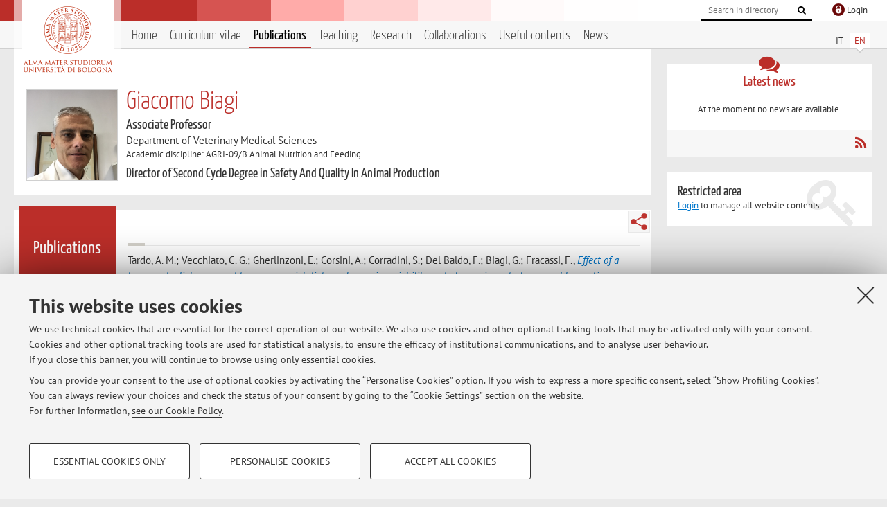

--- FILE ---
content_type: text/html; charset=utf-8
request_url: https://www.unibo.it/sitoweb/giacomo.biagi/publications
body_size: 9526
content:




<!DOCTYPE html>
<html xmlns="http://www.w3.org/1999/xhtml" lang="en" xml:lang="en">
    <head><meta charset="UTF-8" /><meta http-equiv="X-UA-Compatible" content="IE=edge,chrome=1" /><meta name="viewport" content="initial-scale=1.0, user-scalable=yes, width=device-width, minimum-scale=1.0" /><meta name="format-detection" content="telephone=no" /><link rel="stylesheet" type="text/css" href="/uniboweb/resources/people/styles/people.css?v=20241130063950" /><link rel="stylesheet" type="text/css" href="/uniboweb/resources/people/styles/custom.css?v=20241130063951" /><link rel="stylesheet" type="text/css" href="/uniboweb/resources/people/styles/sweetalert.css?v=20241130063951" /><script type="text/javascript" src="/uniboweb/resources/commons/js/jquery.min.js?v=20241130063953"></script><script type="text/javascript" src="/uniboweb/resources/commons/js/jquery-ui.min.js?v=20241130063954"></script><script type="text/javascript" src="/uniboweb/resources/commons/js/modernizr-custom.js?v=20241130063954"></script><script type="text/javascript" src="/uniboweb/resources/people/scripts/navscroll.js?v=20241130063952"></script><script type="text/javascript" src="/uniboweb/resources/people/scripts/sweetalert.min.js?v=20241130063951"></script><script type="text/javascript" src="/uniboweb/resources/people/scripts/people.js?v=20241130063951"></script><script type="text/javascript" src="/uniboweb/resources/people/scripts/editor-utils.js?v=20241130063952"></script><script type="text/javascript" src="/uniboweb/resources/people/scripts/editor-filter.js?v=20241130063952"></script><title>
	Giacomo Biagi — University of Bologna — Publications
</title><meta name="resourceclass" content="SitoWebPersonale" /><script type="text/javascript" src="/uniboweb/resources/commons/js/unibo-cookies.min.js?v=20250212111854"></script><meta name="description" content="Publications of Giacomo Biagi. Associate Professor at Department of Veterinary Medical Sciences — DIMEVET" /><meta name="UPN" content="giacomo.biagi@unibo.it" /><meta name="UNIBOPAGEID" content="SITOWEBPERSONALE::33278::" /></head>


    <!-- 
Server: WCSP-TWEB-01
Cached At : 3:19:55 AM
 -->



    <body id="body">
        <div class="fixed-wrapper unibo-noparse">
            

            <div class="topbar">
                <div class="topbar-wrapper">
                    <a title="Go to Unibo.it portal" class="alma" href="http://www.unibo.it/en/"></a>

                    <div class="goingtoprint">
                        <img src="/uniboweb/resources/people/img/sigillo-small.gif">
                    </div>

                    <div class="unibo-login">
                        <img alt="Logo Single Sign-On di Ateneo" src="/uniboweb/resources/commons/img/ssologo36x36.png" />
                        
                                <a href="/uniboweb/SignIn.aspx?ReturnUrl=%2fsitoweb%2fgiacomo.biagi%2fpublications">
                                    <span xml:lang="en">Login</span>
                                </a>
                            
                    </div>

                    <div class="search-wrapper">
                        <form method="get" action="/uniboweb/unibosearch/rubrica.aspx">
                            <input type="hidden" name="tab" value="FullTextPanel" />
                            <input type="hidden" name="lang" value="en" />
                            <a href="#" class="openclose search closed">
                                <i class="fa fa-search"></i>
                                <span>Cerca</span>
                            </a>
                            <div class="search">
                                <input name="query" value="" placeholder="Search in directory" type="search" />
                                <button title="Vai">
                                    <i class="fa fa-search"></i>
                                </button>
                            </div>
                        </form>
                    </div>
                </div>
            </div>

            
            
<div class="header">
    <div class="header-wrapper">
        


<div class="lang-selector">
    <ul>
        <li id="HeaderContent_BoxMenu_liIT">
            <a href="/sitoweb/giacomo.biagi/pubblicazioni" id="HeaderContent_BoxMenu_aIT">IT</a>
        </li>
        <li id="HeaderContent_BoxMenu_liEN" class="selected">
            <a href="/sitoweb/giacomo.biagi/publications" id="HeaderContent_BoxMenu_aEN">EN</a>
        </li>
    </ul>
</div>



<div class="main-menu">
    <a href="#" class="openclose menu closed">
        <i class="fa fa-bars"></i>
        <span>Menu</span>
    </a>

    <ul>
        <li id="HeaderContent_BoxMenu_liHome">
            <a href="/sitoweb/giacomo.biagi/en" id="HeaderContent_BoxMenu_aHome">Home</a>
        </li>
        <li id="HeaderContent_BoxMenu_liCurriculum">
            <a href="/sitoweb/giacomo.biagi/cv-en" id="HeaderContent_BoxMenu_aCurriculum">Curriculum vitae</a>
            
        </li>
        <li id="HeaderContent_BoxMenu_liPubblicazioni" class="selected">
            <a href="/sitoweb/giacomo.biagi/publications" id="HeaderContent_BoxMenu_aPubblicazioni">Publications</a>
            
        </li>
        <li id="HeaderContent_BoxMenu_liDidattica">
            <a href="/sitoweb/giacomo.biagi/teachings" id="HeaderContent_BoxMenu_aDidattica">Teaching</a>
        </li>
        <li id="HeaderContent_BoxMenu_liRicerca">
            <a href="/sitoweb/giacomo.biagi/research" id="HeaderContent_BoxMenu_aRicerca">Research</a>
            
        </li>
        <li id="HeaderContent_BoxMenu_liCollaborazioni">
            <a href="/sitoweb/giacomo.biagi/collaborations" id="HeaderContent_BoxMenu_aCollaborazioni">Collaborations</a>
            
        </li>
        <li id="HeaderContent_BoxMenu_liContenutiUtili">
            <a href="/sitoweb/giacomo.biagi/useful-contents" id="HeaderContent_BoxMenu_aContenutiUtili">Useful contents</a>
        </li>
        <li id="HeaderContent_BoxMenu_liAvvisi">
            <a href="/sitoweb/giacomo.biagi/news" id="HeaderContent_BoxMenu_aAvvisi">News</a>
        </li>
    </ul>
</div>
    </div>
</div>

        </div>


        <form method="post" action="/sitoweb/giacomo.biagi/publications" id="mainForm" onsubmit="return setFormSubmitting();">
<div class="aspNetHidden">
<input type="hidden" name="ctl22_TSM" id="ctl22_TSM" value="" />
<input type="hidden" name="__EVENTTARGET" id="__EVENTTARGET" value="" />
<input type="hidden" name="__EVENTARGUMENT" id="__EVENTARGUMENT" value="" />
<input type="hidden" name="__VIEWSTATE" id="__VIEWSTATE" value="nFnTHIOjeNU9n5yJuKeVr6NxF35NrwSTGUpurwWgbcrbgC15bwyKQ8CQFq4HUxIfYaA7lfPSYCJcbqIa++4RIGewmkBBiLKw6gyjGRGSkcGpUj1FYlibcnXsitAlge/BG3KME6sPytQhplkQhwFVMW5y/k6U4EVwvpGF4tHVm2XHJxudxFN1LAdqKIS58oTZgSuxK3u1X63t4erd6aTFWnxfX1oi+K4u0Ou4fu5zMSqJqZ0Ue1Dm0NyxWPr6+caoWxWmxi6FyjWwv66mdsmXivxdq3NEBykYpI0nGBayoxgruvRBBt4C7poqrHY/t7CA7zzcYfk8Sue6v0LGd23RUix8PGZacCBbaK4GAJ1Rc6L0ZIIaUBs/n1uGTAgFWfyyCvgE5P8y4bjJOqYqGS+3y6f24Z48U3jYBvJ13K8tSwXP4DQrYErmEq7vjavASf4f/RvUTRNX+lZ4RzUQsstwqGvCo6s1Tt2U9I3+V95UIKRbrDZPYCiTiQyfPQKwSezooF0/LvHfAX5MuX3xrpvL8xkJS059IEuYPGTxAhXdPBAaOhv74+1i1Kq92O5X5Llj2Zyt5ztXR+Qs8Ymq9d57Odm0i7enxUm2Sf5rv5z9TI/o4cJNLgLSk408k6BEYpVcUTU6AGDVOQ6MN+qjR+BAgF/VsMWNiiNI84iWtpNbzI/5ug8btUTuAsL3keW6tbCd4Asu4my7GtfnB7xkOTMD5vEZggRlrq+3iS0YzwbrCWrNoryr4OQmvfQHDqZVdDrIZV6kDzmy/YbPlta0s8S/jjavfUPGN0GBNqIFHJnW6brJUJD/J6Cd3PZBBkidg5B9f7WRadr+xfdcn+oGb3Tho+HxMSuqaJQYwwWLz4l80ADuLln9eaMAlNduBFpMv4Enoowzx0v80P9I5TFfdNC69Poiqmtxel+mJI44EwDvNpF7XozRpBNNIDQ+XE4XtAKDNrVDoeFmV/gEfdhtOWuuD0XXgVq9sHv1NiUUINirtkz2u9m+0YDO4denNfdAYqz9ZqXN3MHttMXYQFDMh9v7cdMKp1yufe88iGNH25gjDUdNxdlni455ga+oeHzcoS2MYkSpThOg3uLIf/D335kriZtcL9ewpj9gTBSjgw4HB1YsfGTi1fHXQ/nR48lAImBW42/nGcP/[base64]/m+DCYNL7D+0Lr4RCZjpcpOqe/rF3+BSsbx3hWPwu1sQx93eVyarD/5q527zWvPWnxPrt/mtqwwVv4ZvKh5gtx2JSpcjk39OngCRwSmvUNGpfiZ+bXsxV5/uhYdG7QGfDTT4HvWYyZu0egYVpPop4Gnm5SKyBpK7lkX1m6TqjA26U9EnTGGILEsWG5/iuHrKX2nWVNz9YHuHA/utizXQQeHapNVfkGB94YEqRx0GYBm1VEwBofKHo77K4MhQ6FEo0Ou9jrv2INM+LX0jXS3K56H7NjVRSOfEJrQoXWr2+nhY1ndRpgZAsrPj9uLe1CR6STp5s1bK5aXceaaSl6qycJyOMON3GaSQ9+QJXNDN2XUO+EeZ1x6X0YDxsJx/OfnAW77f4I+xD6Cfk5YyLyf0IH214TpIz5qyWJo4UmZsWg2dloyvjZ2Dg6SwWVra/j9ZzuTd2S7KCgFF+Yc3xbFCjDZRo2hRbHvnJCmRte9oOgauJ71O6Mktgibx+b/yox5qnsV3S0Jsq0AVjiZq4WHkcf2daFW+RDg2bGJyRcG+wrWuottKDsWVgH51bkvn5v0pHRVc708c8Km2q5tf1E5BIVa0LAb/+DUvAzqMPcbMzFhz/JrDPNdcnrzZ6R7aU/NMAVUKnmQUBsruGDA50vPdoMkt7avvDE=" />
</div>

<script type="text/javascript">
//<![CDATA[
var theForm = document.forms['mainForm'];
if (!theForm) {
    theForm = document.mainForm;
}
function __doPostBack(eventTarget, eventArgument) {
    if (!theForm.onsubmit || (theForm.onsubmit() != false)) {
        theForm.__EVENTTARGET.value = eventTarget;
        theForm.__EVENTARGUMENT.value = eventArgument;
        theForm.submit();
    }
}
//]]>
</script>


<script src="/UniboWeb/WebResource.axd?d=pynGkmcFUV13He1Qd6_TZBclabRlTOgEgRuVrbXCtgvzr-3cX0rLF70bHHt-3cwTEIx7deLXA878GFIgRuwamg2&amp;t=638901608248157332" type="text/javascript"></script>


<script src="/UniboWeb/Telerik.Web.UI.WebResource.axd?_TSM_HiddenField_=ctl22_TSM&amp;compress=1&amp;_TSM_CombinedScripts_=%3b%3bSystem.Web.Extensions%2c+Version%3d4.0.0.0%2c+Culture%3dneutral%2c+PublicKeyToken%3d31bf3856ad364e35%3aen-US%3aa8328cc8-0a99-4e41-8fe3-b58afac64e45%3aea597d4b%3ab25378d2" type="text/javascript"></script>
<div class="aspNetHidden">

	<input type="hidden" name="__VIEWSTATEGENERATOR" id="__VIEWSTATEGENERATOR" value="743DE60A" />
</div>
            <script type="text/javascript">
//<![CDATA[
Sys.WebForms.PageRequestManager._initialize('ctl00$ctl22', 'mainForm', [], [], [], 90, 'ctl00');
//]]>
</script>


            <div id="u-content-wrapper" class="content-wrapper unibo-parse">
                
                
<div class="row">
    <div class="w12">
        



<div class="people-info">
    <div class="photo">
        <img id="MainContent_PeopleInfo_PhotoDocente" itemprop="image" src="/uniboweb/utils/UserImage.aspx?IdAnagrafica=139971&amp;IdFoto=a0a803c7" alt="Foto del docente" />
        
    </div>

    <div class="function">
        

        <h1 class="name">
            <span itemprop="name">Giacomo Biagi</span>
        </h1>

        

        <div class="date-info">
        
                <p class="qualifica" itemprop="jobTitle">Associate Professor</p>
                
                        <p class="sede">Department of Veterinary Medical Sciences</p>
                    
            

        <p class="ssd">
            Academic discipline: AGRI-09/B Animal Nutrition and Feeding
        </p>

        
                <p class="carica">Director of Second Cycle Degree in Safety And Quality In Animal Production</p>
            
        </div>
    </div>

    
</div>

        <div class="content-core">
            <div class="box-content-page">

                <div class="subtitle">
                    <h2>Publications</h2>
                </div>

                


<div class="share-button-wrapper">
    <a href="javascript:return false;" class="share toggler" title="Share"></a>
    <div class="hidden gosocial">
        <div class="triangle-border">
            <ul>
                <li class="facebook">
                    <a title="Condividi su Facebook" data-uml="facebook" href="http://www.facebook.com/sharer.php?u=https%3a%2f%2fwww.unibo.it%2fsitoweb%2fgiacomo.biagi%2fpublications&amp;t=Giacomo Biagi — University of Bologna — Publications" data-umc="sharebar" target="_blank" role="link" class="umtrack"></a>
                </li>
                <li class="linkedin">
                    <a title="Condividi su LinkedIn" data-uml="linkedin" href="https://www.linkedin.com/shareArticle/?url=https%3a%2f%2fwww.unibo.it%2fsitoweb%2fgiacomo.biagi%2fpublications" data-umc="sharebar" target="_blank" role="link" class="umtrack"></a>
                </li>
                <li class="twitter">
                    <a title="Condividi su Twitter" data-uml="twitter" href="https://twitter.com/share?url=https%3a%2f%2fwww.unibo.it%2fsitoweb%2fgiacomo.biagi%2fpublications&amp;text=Giacomo Biagi — University of Bologna — Publications&amp;hashtags=unibo" data-umc="sharebar" target="_blank" role="link" class="umtrack"></a>
                </li>
                <li class="mail">
                    <a title="Invia ad un amico" data-uml="mail" href="mailto:?subject=Giacomo Biagi — University of Bologna — Publications&body=https%3a%2f%2fwww.unibo.it%2fsitoweb%2fgiacomo.biagi%2fpublications" data-umc="sharebar" target="_blank" role="link" class="umtrack"></a>
                </li>
            </ul>
            <div class="arrow-right"></div>
        </div>
    </div>
</div>

                <div class="text">
                    

                    




        <div class="report-list">
            

            
                    <p class=""><span class="author">Tardo, A. M.; Vecchiato, C. G.; Gherlinzoni, E.; Corsini, A.; Corradini, S.; Del Baldo, F.; Biagi, G.; Fracassi, F.</span>, <em><a href="https://cris.unibo.it/handle/11585/1027493">Effect of a homemade diet compared to a commercial diet on glycaemic variability and glycaemic control assessed by continuous glucose monitoring system in diabetic dogs: a randomised crossover study</a></em>, «JOURNAL OF SMALL ANIMAL PRACTICE», 2025, 66, pp. 1 - 9  [Scientific article]</p>
                
                    <p class=""><span class="author">Vecchiato, C. G.; Sabetti, M. C.; Sung, C. H.; Sportelli, F.; Delsante, C.; Pinna, C.; Alonzo, M.; Erba, D.; Suchodolski, J. S.; Pilla, R.; Pietra, M.; Biagi, G.; Procoli, F.</span>, <em><a href="https://cris.unibo.it/handle/11585/1024592">Effect of faecal microbial transplantation on clinical outcome, faecal microbiota and metabolome in dogs with chronic enteropathy refractory to diet</a></em>, «SCIENTIFIC REPORTS», 2025, 15, Article number: 11957 , pp. 1 - 13  [Scientific article]</p>
                
                    <p class=""><span class="author">Vecchiato, Carla Giuditta; Bardhi, Anisa; Tardo, Antonio Maria; Foietta, Lorenzo; Biagi, Giacomo; Sabetti, Maria Chiara; Fracassi, Federico; Barbarossa, Andrea; Pietra, Marco</span>, <em><a href="https://cris.unibo.it/handle/11585/1025977">Serum 25(OH)D reflects clinical characterization in dogs with chronic enteropathies</a></em>, «FRONTIERS IN VETERINARY SCIENCE», 2025, 12, pp. 1 - 9  [Scientific article]<span class="label-openaccess">Open Access</span></p>
                
                    <p class=""><span class="author">Bardhi, Anisa; Vecchiato, Carla Giuditta; Sabetti, Maria Chiara; Tardo, Antonio Maria; Vasylyeva, Kateryna; Biagi, Giacomo; Pietra, Marco; Barbarossa, Andrea</span>, <em><a href="https://cris.unibo.it/handle/11585/966960">A Novel UHPLC–MS/MS Method for the Measurement of 25-Hydroxyvitamin D3 in Canine Serum and Its Application to Healthy Dogs</a></em>, «ANIMALS», 2024, 14, Article number: 62 , pp. 1 - 11  [Scientific article]<span class="label-openaccess">Open Access</span></p>
                
                    <p class=""><span class="author">Graziosi, Maria Vittoria; Luise, Diana; Amarie, Roxana Elena; Correa, Federico; Elmi, Alberto; Virdis, Sara; Negrini, Clara; Palumbo, Francesco; Biagi, Giacomo; Bacci, Maria Laura; Govoni, Nadia; Serra, Andrea; Trevisi, Paolo</span>, <em><a href="https://cris.unibo.it/handle/11585/1000432">A growing-finishing diet formulated to reduce the soybean meal does not compromise the growth performance, health, behaviour and gut health of Italian heavy pigs</a></em>, «ITALIAN JOURNAL OF ANIMAL SCIENCE», 2024, 23, pp. 1507 - 1523  [Scientific article]<span class="label-openaccess">Open Access</span></p>
                
                    <p class=""><span class="author">Virdis, S.; Luise, D.; Correa, F.; Laghi, L.; Arrigoni, N.; Amarie, R. E.; Serra, A.; Biagi, G.; Negrini, C.; Palumbo, F.; Trevisi, P.</span>, <em><a href="https://cris.unibo.it/handle/11585/992276">Productive and metabolomic consequences of arginine supplementation in sows during different gestation periods in two different seasons</a></em>, «JOURNAL OF ANIMAL SCIENCE AND BIOTECHNOLOGY», 2024, 15, Article number: 121 , pp. 1 - 20  [Scientific article]<span class="label-openaccess">Open Access</span></p>
                
                    <p class=""><span class="author">Correa, Federico; Luise, Diana; Virdis, Sara; Negrini, Clara; Polimeni, Barbara; Amarie, Roxana Elena; Serra, Andrea; Biagi, Giacomo; Trevisi, Paolo</span>, <em><a href="https://cris.unibo.it/handle/11585/1000748">Reduction of amylose–amylopectin ratio in low-protein diets: impacts on growth performance and intestinal health in weaned pigs</a></em>, «JOURNAL OF ANIMAL SCIENCE», 2024, 102, Article number: skae370 , pp. 1 - 12  [Scientific article]<span class="label-openaccess">Open Access</span></p>
                
                    <p class=""><span class="author">Carla Giuditta Vecchiato; Britta Dobenecker; Giacomo Biagi</span>, <em><a href="https://cris.unibo.it/handle/11585/922653">BRIDGING THE GAP BETWEEN NUTRITIONAL MANAGEMENT OF CONGENITAL PORTOSYSTEMIC SHUNT AND NUTRIENT REQUIREMENTS OF GROWING DOGS: A CASE REPORT</a></em>, in: International Congress Small Animal Hepatology Conference Proceedings, 2023, pp. 180 - 181 (atti di: International Congress Small Animal Hepatology, Venice, 30/03/2023-01/04/2023) [Contribution to conference proceedings]</p>
                
                    <p class=""><span class="author">Delsante C., Vecchiato C.G., Sportelli F., Cabri G., Pinna C., Cavazzoni M., Biagi G</span>, <em><a href="https://cris.unibo.it/handle/11585/960521">Blood and clinical parameters of obese and lean cats, and the effects of a caloric restriction</a></em>, in: ASPA 25th Congress Book of Abstract, «ITALIAN JOURNAL OF ANIMAL SCIENCE», 2023, 22, pp. 90 - 91 (atti di: ASPA 25th congress (Animal Production Science: innovations and sustainability for future generations), Monopoli (Bari), Italy, 13-16 June 2023) [Contribution to conference proceedings]</p>
                
                    <p class=""><span class="author">Pinna C, Vecchiato C.G., Delsante C, Sportelli F, Parazza P, Biagi G</span>, <em><a href="https://cris.unibo.it/handle/11585/960520">Effects of oral supplementation with coconut oil on faecal microbiota of healthy dogs</a></em>, in: ASPA 25th Congress Book of Abstract, «ITALIAN JOURNAL OF ANIMAL SCIENCE», 2023, 22, pp. 91 - 91 (atti di: ASPA 25th congress (Animal Production Science: innovations and sustainability for future generations), Monopoli (Bari), Italy, 13-16 June 2023) [Contribution to conference proceedings]</p>
                
                    <p class=""><span class="author">Vecchiato C.G., Tardo AM, Gherlinzoni E, Pinna C, Pagani E, Biagi G, Fracassi F</span>, <em><a href="https://cris.unibo.it/handle/11585/961883">Effects of two diets on the clinical assessment and lipid profile of diabetic dogs on insulin therapy</a></em>, in: Congress Proceedings 27th Congress of the European Society of Veterinary and Comparative Nutrition, 2023, pp. 100 - 100 (atti di: 27th Congress of the European Society of Veterinary and Comparative Nutrition, Vila Real, Portugal, 7-9 September 2023) [Contribution to conference proceedings]</p>
                
                    <p class=""><span class="author">Vecchiato, Carla Giuditta; Pinna, Carlo; Sung, Chi-Hsuan; Borrelli De Andreis, Francesca; Suchodolski, Jan S; Pilla, Rachel; Delsante, Costanza; Sportelli, Federica; Mammi, Ludovica Maria Eugenia; Pietra, Marco; Biagi, Giacomo</span>, <em><a href="https://cris.unibo.it/handle/11585/918723">Fecal Microbiota, Bile Acids, Sterols, and Fatty Acids in Dogs with Chronic Enteropathy Fed a Home-Cooked Diet Supplemented with Coconut Oil</a></em>, «ANIMALS», 2023, 13, Article number: 502 , pp. 1 - 19  [Scientific article]<span class="label-openaccess">Open Access</span></p>
                
                    <p class=""><span class="author">Vecchiato C.G., Erba D., Sportelli F., Delsante C., Alonzo M., Pinna C., Sabetti M.C., Suchodolski J.S., Pilla R., Giaretta P.R., Pietra M., Biagi G., Procoli F</span>, <em><a href="https://cris.unibo.it/handle/11585/961931">Fecal microbial transplantation effect on clinical outcome and fecal microbiota and metabolome in dogs with chronic enteropathy refractory to diet</a></em>, in: Congress Proceedings 33rd ECVIM-CA Annual Congress, 2023, pp. 24 - 24 (atti di: 33rd ECVIM-CA Annual Congress, Barcelona, Spain, 21-23 September 2023) [Contribution to conference proceedings]</p>
                
                    <p class=""><span class="author">Vecchiato, CG; Golinelli, S; Pinna, C; Pilla, R; Suchodolski, JS; Tvarijonaviciute, A; Rubio, CP; Dorato, E; Delsante, C; Stefanelli, C; Pagani, E; Fracassi, F; Biagi, G</span>, <em><a href="https://cris.unibo.it/handle/11585/916875">Fecal microbiota and inflammatory and antioxidant status of obese and lean dogs, and the effect of caloric restriction</a></em>, «FRONTIERS IN MICROBIOLOGY», 2023, 13, pp. 1 - 20  [Scientific article]<span class="label-openaccess">Open Access</span></p>
                
                    <p class=""><span class="author">Dalmonte T.; Vecchiato C.G.; Biagi G.; Fabbri M.; Andreani G.; Isani G.</span>, <em><a href="https://cris.unibo.it/handle/11585/954907">Iron Bioaccessibility and Speciation in Microalgae Used as a Dog Nutrition Supplement</a></em>, «VETERINARY SCIENCES», 2023, 10, Article number: 138 , pp. 1 - 11  [Scientific article]</p>
                
        </div>

        <div class="pagination"> 
            
        <span class="selected">1</span>
    
        <a href="/sitoweb/giacomo.biagi/publications?page=2">2</a>
    
        <a href="/sitoweb/giacomo.biagi/publications?page=3">3</a>
    
        <a href="/sitoweb/giacomo.biagi/publications?page=4">4</a>
    
        <a href="/sitoweb/giacomo.biagi/publications?page=5">5</a>
    
        <a href="/sitoweb/giacomo.biagi/publications?page=2"><i class="fa fa-caret-right"></i></a>
    
        <a href="/sitoweb/giacomo.biagi/publications?page=9"><i class="fa fa-step-forward"></i></a>
    


            
        </div>
    

                </div>
            </div>
        </div>
    </div>

    <div class="w4">
        <div class="secondary-sidebar">
            



<div class="box-notices">
    <h3>
        <i class="fa fa-comments"></i>Latest news
    </h3>
    

    
            <p><span data-nosippet>At the moment no news are available.</span></p>
        

    <div class="see-all">
        
        <a class="rss" href='/sitoweb/giacomo.biagi/news/rss'><i class="fa fa-rss"></i>
            <span>RSS</span>
        </a>
    </div>
</div>


            

            




            
        <div class="box-login">
            <i class="fa fa-key fa-5x"></i>

            <h3>Restricted area</h3>
            
            
            <p>
                <a href="/uniboweb/SignIn.aspx?ReturnUrl=%2fsitoweb%2fgiacomo.biagi%2fpublications">Login</a> to manage all website contents.
            </p>
            
        </div>
    



        </div>
    </div>
</div>


                <div class="row unibo-noparse">
                    <div class="w16">
                        
                        <div id="FooterPanelEN" class="footer">
	
                            © 2026 - ALMA MATER STUDIORUM - Università di Bologna - Via Zamboni, 33 - 40126 Bologna - Partita IVA: 01131710376
					        <div class="link-container">
                                <a target="_blank" href="https://www.unibo.it/en/university/privacy-policy-and-legal-notes/privacy-policy/information-note-on-the-processing-of-personal-data">Privacy</a> |
					            <a target="_blank" href="https://www.unibo.it/en/university/privacy-policy-and-legal-notes/legal-notes">Legal Notes</a> |
                                <a href="#" data-cc-open="">Cookie Settings</a>
                            </div>
                        
</div>
                    </div>
                </div>
            </div>
        

<script type="text/javascript">
//<![CDATA[
window.__TsmHiddenField = $get('ctl22_TSM');//]]>
</script>
</form>
        
        
        <a href="#" class="back-to-top" title="Back to top"><i class="fa fa-angle-up"></i></a>

        
            <!-- Piwik -->
            <script type="text/javascript">
                var _paq = _paq || [];
                _paq.push(['setCookiePath', '/sitoweb/giacomo.biagi']);
                _paq.push(['trackPageView']);
                _paq.push(['enableLinkTracking']);
                (function () {
                    var u = "https://analytics.unibo.it/";
                    _paq.push(['setTrackerUrl', u + 'piwik.php']);
                    _paq.push(['setSiteId', 549]);
                    var d = document, g = d.createElement('script'), s = d.getElementsByTagName('script')[0];
                    g.type = 'text/javascript'; g.async = true; g.defer = true; g.src = u + 'piwik.js'; s.parentNode.insertBefore(g, s);
                })();
            </script>
            <noscript><p><img src="https://analytics.unibo.it/piwik.php?idsite=549" style="border:0;" alt="" /></p></noscript>
            <!-- End Piwik Code -->
        

    </body>
</html>